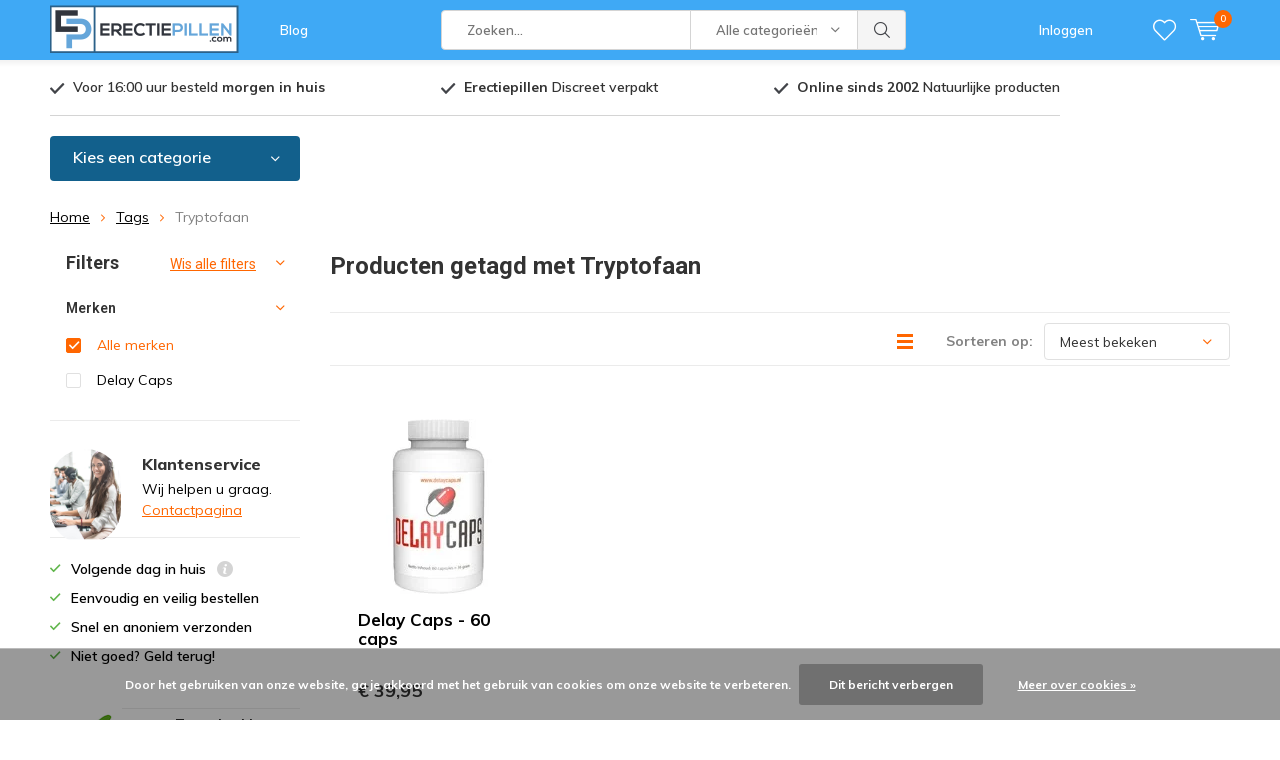

--- FILE ---
content_type: text/html;charset=utf-8
request_url: https://www.erectiepillen.com/tags/tryptofaan/
body_size: 10129
content:
<!doctype html>
<html lang="nl" class="  no-mobile ">
	<head>
                             
<script type="text/javascript">
   window.dataLayer = window.dataLayer || [];
   dataLayer.push({
                                                                            
                  ecomm_pagetype: "category",
                  ecomm_category: "Producten getagd met Tryptofaan",
                  ecomm_prodid: "80393750",
                  ecomm_totalvalue: "39.95"
                                                                             
                         
                  });
      
</script>

<!-- Google Tag Manager -->
<script>(function(w,d,s,l,i){w[l]=w[l]||[];w[l].push({'gtm.start':
new Date().getTime(),event:'gtm.js'});var f=d.getElementsByTagName(s)[0],
j=d.createElement(s),dl=l!='dataLayer'?'&l='+l:'';j.async=true;j.src=
'https://www.googletagmanager.com/gtm.js?id='+i+dl;f.parentNode.insertBefore(j,f);
})(window,document,'script','dataLayer','GTM-TR49JTT');</script>
<!-- End Google Tag Manager -->
        <meta charset="utf-8"/>
<!-- [START] 'blocks/head.rain' -->
<!--

  (c) 2008-2026 Lightspeed Netherlands B.V.
  http://www.lightspeedhq.com
  Generated: 21-01-2026 @ 01:20:43

-->
<link rel="canonical" href="https://www.erectiepillen.com/tags/tryptofaan/"/>
<link rel="alternate" href="https://www.erectiepillen.com/index.rss" type="application/rss+xml" title="Nieuwe producten"/>
<link href="https://cdn.webshopapp.com/assets/cookielaw.css?2025-02-20" rel="stylesheet" type="text/css"/>
<meta name="robots" content="noodp,noydir"/>
<meta name="google-site-verification" content="hSNihaGBRpw24tEFY3jAwwqrb-I2dETc6JfhKvr_eBM"/>
<meta name="google-site-verification" content="eQXNbB8EwRYLQ_Dpc0LQ3SToaKftz5Y-NMT_LHlKZaw"/>
<meta property="og:url" content="https://www.erectiepillen.com/tags/tryptofaan/?source=facebook"/>
<meta property="og:site_name" content="E.P"/>
<meta property="og:title" content="Tryptofaan"/>
<meta property="og:description" content="Erectiepillen online shop | Eenvoudig en veilig bestellen | Erectiepillen en Libido verhogende middelen | Snel, Discreet en Gratis verzonden."/>
<script>
<!-- Google tag (gtag.js) -->
<script async src="https://www.googletagmanager.com/gtag/js?id=G-3T8PJ65X8N"></script>
<script>
    window.dataLayer = window.dataLayer || [];
    function gtag(){dataLayer.push(arguments);}
    gtag('js', new Date());

    gtag('config', 'G-3T8PJ65X8N');
</script>
</script>
<script src="https://www.googletagmanager.com/gtag/js?id=G-3T8PJ65X8N"></script>
<!--[if lt IE 9]>
<script src="https://cdn.webshopapp.com/assets/html5shiv.js?2025-02-20"></script>
<![endif]-->
<!-- [END] 'blocks/head.rain' -->
		<meta charset="utf-8">
		<meta http-equiv="x-ua-compatible" content="ie=edge">
		<title>Tryptofaan - E.P</title>
		<meta name="description" content="Erectiepillen online shop | Eenvoudig en veilig bestellen | Erectiepillen en Libido verhogende middelen | Snel, Discreet en Gratis verzonden.">
		<meta name="keywords" content="Tryptofaan, Erectiepillen, libido, middellen, kopen, natuurlijke erectiepillen, erectiemiddel">
		<meta name="theme-color" content="#ffffff">
		<meta name="MobileOptimized" content="320">
		<meta name="HandheldFriendly" content="true">
		<meta name="viewport" content="width=device-width, initial-scale=1, initial-scale=1, minimum-scale=1, maximum-scale=1, user-scalable=no">
		<meta name="author" content="https://www.dmws.nl/">
		
		<link rel="preconnect" href="https://fonts.googleapis.com">
		<link rel="dns-prefetch" href="https://fonts.googleapis.com">
		<link rel="preconnect" href="https://ajax.googleapis.com">
		<link rel="dns-prefetch" href="https://ajax.googleapis.com">
		<link rel="preconnect" href="https://www.gstatic.com" crossorigin="anonymous">
		<link rel="dns-prefetch" href="https://www.gstatic.com" crossorigin="anonymous">
		<link rel="preconnect" href="//cdn.webshopapp.com/">
		<link rel="dns-prefetch" href="//cdn.webshopapp.com/">
	
		<link rel="preload" href="https://fonts.googleapis.com/css?family=Muli:300,400,500,600,700,800,900%7CRoboto:300,400,500,600,700,800,900" as="style">
    <link rel="preload" href="https://cdn.webshopapp.com/shops/269094/themes/137696/assets/icomoon.woff" as="font" type="font/woff" crossorigin="anonymous">
    <link href="https://fonts.googleapis.com/css?family=Muli:300,400,500,600,700,800,900%7CRoboto:300,400,500,600,700,800,900" rel="stylesheet" type="text/css">
  
  	<script>
      "use strict"
			function loadJS(src, onload) {
				var script = document.createElement('script')
				script.src = src
				script.onload = onload
				;(document.body || document.head).appendChild(script)
				script = null
			}
			(function () {
				var fontToLoad1 = "Muli",
					fontToLoad2 = "Roboto"

				if (sessionStorage.font1 === fontToLoad1 && sessionStorage.font2 === fontToLoad2) {
					document.documentElement.className += " wf-active"
					return
				} else if ("fonts" in document) {
					var fontsToLoad = [document.fonts.load("300 1em 'Muli'"), document.fonts.load("400 1em 'Muli'"),
					document.fonts.load("500 1em 'Muli'"), document.fonts.load("600 1em 'Muli'"), document.fonts.load("700 1em 'Muli'"),
					document.fonts.load("800 1em 'Muli'"), document.fonts.load("900 1em 'Muli'"),
					document.fonts.load("300 1em 'Roboto'"), document.fonts.load("400 1em 'Roboto'"),
					document.fonts.load("500 1em 'Roboto'"), document.fonts.load("600 1em 'Roboto'"), document.fonts.load("700 1em 'Roboto'"),
					document.fonts.load("800 1em 'Roboto'"), document.fonts.load("900 1em 'Roboto'")]
					Promise.all(fontsToLoad).then(function () {
						document.documentElement.className += " wf-active"
						try {
							sessionStorage.font1 = fontToLoad1
							sessionStorage.font2 = fontToLoad2
						} catch (e) { /* private safari */ }
					})
				} else {
					// use fallback
					loadJS('https://cdnjs.cloudflare.com/ajax/libs/fontfaceobserver/2.1.0/fontfaceobserver.js', function () {
						var fontsToLoad = []
						for (var i = 3; i <= 9; ++i) {
							fontsToLoad.push(new FontFaceObserver(fontToLoad1, { weight: i * 100 }).load())
							fontsToLoad.push(new FontFaceObserver(fontToLoad2, { weight: i * 100 }).load())
						}
						Promise.all(fontsToLoad).then(function () {
							document.documentElement.className += " wf-active"
							try {
								sessionStorage.font1 = fontToLoad1
								sessionStorage.font2 = fontToLoad2
							} catch (e) { /* private safari */ }
						});
					})
				}
			})();
    </script>
	
		<link rel="preload" href="https://cdn.webshopapp.com/shops/269094/themes/137696/assets/main-minified.css?2026011611181320210105155559?1536" as="style">
		<link rel="preload" href="https://cdn.webshopapp.com/shops/269094/themes/137696/assets/settings.css?2026011611181320210105155559" as="style">
		<link rel="stylesheet" async media="screen" href="https://cdn.webshopapp.com/shops/269094/themes/137696/assets/main-minified.css?2026011611181320210105155559?1536">
		    <link rel="stylesheet" async href="https://cdn.webshopapp.com/shops/269094/themes/137696/assets/settings.css?2026011611181320210105155559" />
    
		<link rel="preload" href="https://ajax.googleapis.com/ajax/libs/jquery/2.2.4/jquery.min.js" as="script">
		<link rel="preload" href="https://cdn.webshopapp.com/shops/269094/themes/137696/assets/custom.css?2026011611181320210105155559" as="style">
		<link rel="preload" href="https://cdn.webshopapp.com/shops/269094/themes/137696/assets/cookie.js?2026011611181320210105155559" as="script">
		<link rel="preload" href="https://cdn.webshopapp.com/shops/269094/themes/137696/assets/scripts.js?2026011611181320210105155559" as="script">
		<link rel="preload" href="https://cdn.webshopapp.com/shops/269094/themes/137696/assets/fancybox.js?2026011611181320210105155559" as="script">
		    				<link rel="preload" href="https://cdn.webshopapp.com/shops/269094/themes/137696/assets/dmws-gui.js?2026011611181320210105155559" as="script">
		
		<script src="https://ajax.googleapis.com/ajax/libs/jquery/2.2.4/jquery.min.js"></script>
    
		<link rel="icon" type="image/x-icon" href="https://cdn.webshopapp.com/shops/269094/themes/137696/assets/favicon.ico?20260103152840">
		<link rel="apple-touch-icon" href="https://cdn.webshopapp.com/shops/269094/themes/137696/assets/favicon.ico?20260103152840">
		<meta property="og:title" content="Tryptofaan">
		<meta property="og:type" content="website"> 
		<meta property="og:description" content="Erectiepillen online shop | Eenvoudig en veilig bestellen | Erectiepillen en Libido verhogende middelen | Snel, Discreet en Gratis verzonden.">
		<meta property="og:site_name" content="E.P">
		<meta property="og:url" content="https://www.erectiepillen.com/">
    			<meta property="og:image" content="https://cdn.webshopapp.com/shops/269094/themes/137696/assets/banner-1.jpg?20260103152840">
        		<script type="application/ld+json">
			{
				"@context": "http://schema.org/",
				"@type": "Organization",
				"url": "https://www.erectiepillen.com/",
				"name": "E.P",
				"legalName": "E.P",
				"description": "Erectiepillen online shop | Eenvoudig en veilig bestellen | Erectiepillen en Libido verhogende middelen | Snel, Discreet en Gratis verzonden.",
				"logo": "https://cdn.webshopapp.com/shops/269094/themes/137696/assets/logo.png?20260103152840",
				"image": "https://cdn.webshopapp.com/shops/269094/themes/137696/assets/banner-1.jpg?20260103152840",
				"contactPoint": {
					"@type": "ContactPoint",
					"contactType": "Customer service",
					"telephone": "+31 297 37 11 95"
				},
				"address": {
					"@type": "PostalAddress",
					"streetAddress": "",
					"addressLocality": "",
					"addressRegion": "",
					"postalCode": "",
					"addressCountry": ""
				}
			}
		</script>
    <meta name="msapplication-config" content="https://cdn.webshopapp.com/shops/269094/themes/137696/assets/browserconfig.xml?2026011611181320210105155559">
<meta property="og:title" content="Tryptofaan">
<meta property="og:type" content="website"> 
<meta property="og:description" content="Erectiepillen online shop | Eenvoudig en veilig bestellen | Erectiepillen en Libido verhogende middelen | Snel, Discreet en Gratis verzonden.">
<meta property="og:site_name" content="E.P">
<meta property="og:url" content="https://www.erectiepillen.com/">
<meta property="og:image" content="https://cdn.webshopapp.com/shops/269094/themes/137696/assets/first-image-1.jpg?2026011611181320210105155559">
<meta name="twitter:title" content="Tryptofaan">
<meta name="twitter:description" content="Erectiepillen online shop | Eenvoudig en veilig bestellen | Erectiepillen en Libido verhogende middelen | Snel, Discreet en Gratis verzonden.">
<meta name="twitter:site" content="E.P">
<meta name="twitter:card" content="https://cdn.webshopapp.com/shops/269094/themes/137696/assets/logo.png?20260103152840">
<meta name="twitter:image" content="https://cdn.webshopapp.com/shops/269094/themes/137696/assets/first-image-1.jpg?2026011611181320210105155559">
<script type="application/ld+json">
  [
        {
      "@context": "http://schema.org/",
      "@type": "Organization",
      "url": "https://www.erectiepillen.com/",
      "name": "E.P",
      "legalName": "E.P",
      "description": "Erectiepillen online shop | Eenvoudig en veilig bestellen | Erectiepillen en Libido verhogende middelen | Snel, Discreet en Gratis verzonden.",
      "logo": "https://cdn.webshopapp.com/shops/269094/themes/137696/assets/logo.png?20260103152840",
      "image": "https://cdn.webshopapp.com/shops/269094/themes/137696/assets/first-image-1.jpg?2026011611181320210105155559",
      "contactPoint": {
        "@type": "ContactPoint",
        "contactType": "Customer service",
        "telephone": "+31 297 37 11 95"
      },
      "address": {
        "@type": "PostalAddress",
        "streetAddress": "Postbus 172",
        "addressLocality": "Nederland",
        "postalCode": "1420 AD Uithoorn",
        "addressCountry": "NL"
      }
            
    },
    { 
      "@context": "http://schema.org", 
      "@type": "WebSite", 
      "url": "https://www.erectiepillen.com/", 
      "name": "E.P",
      "description": "Erectiepillen online shop | Eenvoudig en veilig bestellen | Erectiepillen en Libido verhogende middelen | Snel, Discreet en Gratis verzonden.",
      "author": [
        {
          "@type": "Organization",
          "url": "https://www.dmws.nl/",
          "name": "DMWS B.V.",
          "address": {
            "@type": "PostalAddress",
            "streetAddress": "Klokgebouw 195 (Strijp-S)",
            "addressLocality": "Eindhoven",
            "addressRegion": "NB",
            "postalCode": "5617 AB",
            "addressCountry": "NL"
          }
        }
      ]
    }
  ]
</script>	</head>
	<body>
    <!-- Google Tag Manager (noscript) --><noscript><iframe src="https://www.googletagmanager.com/ns.html?id=GTM-TR49JTT"
    height="0" width="0" style="display:none;visibility:hidden"></iframe></noscript><!-- End Google Tag Manager (noscript) --><ul class="hidden-data hidden"><li>269094</li><li>137696</li><li>nee</li><li>nl</li><li>live</li><li>sales//libidgroup/nl</li><li>https://www.erectiepillen.com/</li></ul><div id="root"><header id="top"><p id="logo"><a href="https://www.erectiepillen.com/" accesskey="h"><img class="desktop-only" src="https://cdn.webshopapp.com/shops/269094/themes/137696/assets/logo.png?20260103152840" alt="E.P" width="190" height="60"><img class="desktop-hide" src="https://cdn.webshopapp.com/shops/269094/themes/137696/assets/logo-mobile.png?20260103152840" alt="E.P" width="190" height="60"></a></p><nav id="skip"><ul><li><a href="#nav" accesskey="n">Skip to navigation (n)</a></li><li><a href="#content" accesskey="c">Skip to content (c)</a></li><li><a href="#footer" accesskey="f">Skip to footer (f)</a></li></ul></nav><nav id="nav"><ul><li><a accesskey="1" href=""></a><em>(1)</em></li><li><a accesskey="2" href="/blogs/nieuws/">Blog</a><em>(2)</em></li></ul><form action="https://www.erectiepillen.com/search/" method="post" id="formSearch" class="untouched"><h5>Zoeken</h5><p><label for="q">Zoeken...</label><input type="search" id="q" name="q" value="" placeholder="Zoeken..." autocomplete="off"></p><p class="desktop-only"><label for="sb" class="hidden">Alle categorieën</label><select id="sb" name="sb" onchange="cat();"><option value="https://www.erectiepillen.com/search/">Alle categorieën</option><option value="https://www.erectiepillen.com/erectiepillen/" class="cat-7725488">Erectiepillen</option><option value="https://www.erectiepillen.com/erectie-potentie/" class="cat-7738202">Erectie &amp; Potentie</option><option value="https://www.erectiepillen.com/zaadproductie/" class="cat-7738223">Zaadproductie</option><option value="https://www.erectiepillen.com/libido-verhogen/" class="cat-7738247">Libido Verhogen </option></select></p><p><button type="submit" title="Zoeken" disabled="disabled">Zoeken</button></p><ul class="list-cart"></ul><div class="tags desktop-hide"><h5>Tags</h5><ul class="list-tags"><li><a href="https://www.erectiepillen.com/tags/king-active/">King Active <span>(3)</span></a></li><li><a href="https://www.erectiepillen.com/tags/beter-sperma/">beter sperma <span>(2)</span></a></li><li><a href="https://www.erectiepillen.com/tags/capsules/">capsules <span>(4)</span></a></li><li><a href="https://www.erectiepillen.com/tags/condoom/">condoom <span>(3)</span></a></li><li><a href="https://www.erectiepillen.com/tags/condooms/">condooms <span>(7)</span></a></li><li><a href="https://www.erectiepillen.com/tags/erect-recover/">erect recover <span>(1)</span></a></li><li><a href="https://www.erectiepillen.com/tags/erectie/">erectie <span>(15)</span></a></li><li><a href="https://www.erectiepillen.com/tags/erectiekuur/">erectiekuur <span>(1)</span></a></li><li><a href="https://www.erectiepillen.com/tags/erectiemiddel/">erectiemiddel <span>(2)</span></a></li><li><a href="https://www.erectiepillen.com/tags/erectiepil/">erectiepil <span>(5)</span></a></li><li><a href="https://www.erectiepillen.com/tags/erectiepillen/">erectiepillen <span>(15)</span></a></li><li><a href="https://www.erectiepillen.com/tags/grootverpakking/">grootverpakking <span>(2)</span></a></li><li><a href="https://www.erectiepillen.com/tags/kruiden/">kruiden <span>(3)</span></a></li><li><a href="https://www.erectiepillen.com/tags/level/">level <span>(9)</span></a></li><li><a href="https://www.erectiepillen.com/tags/libido/">libido <span>(12)</span></a></li><li><a href="https://www.erectiepillen.com/tags/libido-forca/">libido forca <span>(2)</span></a></li><li><a href="https://www.erectiepillen.com/tags/libidopil/">libidopil <span>(3)</span></a></li><li><a href="https://www.erectiepillen.com/tags/lust/">lust <span>(3)</span></a></li><li><a href="https://www.erectiepillen.com/tags/lustgevoelens/">lustgevoelens <span>(2)</span></a></li><li><a href="https://www.erectiepillen.com/tags/lustopwekker/">lustopwekker <span>(2)</span></a></li><li><a href="https://www.erectiepillen.com/tags/man/">man <span>(14)</span></a></li><li><a href="https://www.erectiepillen.com/tags/mannen/">mannen <span>(3)</span></a></li><li><a href="https://www.erectiepillen.com/tags/meer/">meer <span>(2)</span></a></li><li><a href="https://www.erectiepillen.com/tags/meer-sperma/">meer sperma <span>(2)</span></a></li><li><a href="https://www.erectiepillen.com/tags/natuurlijk/">natuurlijk <span>(2)</span></a></li><li><a href="https://www.erectiepillen.com/tags/natuurlijke/">natuurlijke <span>(5)</span></a></li><li><a href="https://www.erectiepillen.com/tags/natuurlijke-kruiden/">natuurlijke kruiden <span>(2)</span></a></li><li><a href="https://www.erectiepillen.com/tags/opium/">opium <span>(2)</span></a></li><li><a href="https://www.erectiepillen.com/tags/orgasme/">orgasme <span>(4)</span></a></li><li><a href="https://www.erectiepillen.com/tags/penis/">penis <span>(2)</span></a></li><li><a href="https://www.erectiepillen.com/tags/performance/">performance <span>(3)</span></a></li><li><a href="https://www.erectiepillen.com/tags/potentie/">potentie <span>(5)</span></a></li><li><a href="https://www.erectiepillen.com/tags/prikker/">prikker <span>(1)</span></a></li><li><a href="https://www.erectiepillen.com/tags/pure-power/">pure power <span>(3)</span></a></li><li><a href="https://www.erectiepillen.com/tags/senserex/">senserex <span>(5)</span></a></li><li><a href="https://www.erectiepillen.com/tags/sperma/">sperma <span>(2)</span></a></li><li><a href="https://www.erectiepillen.com/tags/vergroten/">vergroten <span>(2)</span></a></li><li><a href="https://www.erectiepillen.com/tags/voedingssupplement/">voedingssupplement <span>(17)</span></a></li><li><a href="https://www.erectiepillen.com/tags/vrouw/">vrouw <span>(7)</span></a></li><li><a href="https://www.erectiepillen.com/tags/zaadproductie/">zaadproductie <span>(3)</span></a></li></ul></div></form><ul><li class="search"><a accesskey="5" href="./"><i class="icon-zoom"></i><span>Zoeken</span></a><em>(5)</em></li><!--<li class="compare mobile-only"><a accesskey="5" href="./"><i class="icon-chart"></i><span>vergelijk</span></a><em>(5)</em></li>--><li class="user"><a accesskey="6" href="https://www.erectiepillen.com/account/login/"><i class="icon-user-outline"></i> 
          Inloggen
        </a><em>(6)</em><div><div class="double"><form method="post" id="formLogin" action="https://www.erectiepillen.com/account/loginPost/?return=https://www.erectiepillen.com/tags/tryptofaan/"><h5>Inloggen</h5><p><label for="formLoginEmail">E-mailadres</label><input type="email" id="formLoginEmail" name="email" placeholder="E-mailadres" autocomplete='email' required></p><p><label for="formLoginPassword">Wachtwoord</label><input type="password" id="formLoginPassword" name="password" placeholder="Wachtwoord" autocomplete="current-password" required><a href="https://www.erectiepillen.com/account/password/">Wachtwoord vergeten?</a></p><p><input type="hidden" name="key" value="9f0f934f136eb154a9e6865d74cfa9ab" /><input type="hidden" name="type" value="login" /><button type="submit" onclick="$('#formLogin').submit(); return false;">Inloggen</button></p></form><div><h5>Nieuwe klant?</h5><ul class="list-checks"><li>Al je orders en retouren op één plek</li><li>Het bestelproces gaat nog sneller</li><li>Je winkelwagen is altijd en overal opgeslagen</li></ul><p class="link-btn"><a class="a" href="https://www.erectiepillen.com/account/register/">Account aanmaken</a></p></div></div></div></li><li class="menu"><a accesskey="7" href="./"><i class="icon-menu"></i>
          Menu
        </a><em>(7)</em></li><li class="favorites br"><a accesskey="8" href="https://www.erectiepillen.com/account/wishlist/"><i class="icon-heart-outline"></i><span>wishlist</span></a></li><li class="cart"><a accesskey="9" href="./"><i class="icon-cart"></i><span>Winkelwagen</span><span class="qty">0</span></a><em>(9)</em><div><h5>Mijn winkelwagen</h5><ul class="list-cart"><li><a href="https://www.erectiepillen.com/session/back/"><span class="img"><img src="https://cdn.webshopapp.com/shops/269094/themes/137696/assets/empty-cart.svg?2026011611181320210105155559" alt="Empty cart" width="43" height="46"></span><span class="title">Geen producten gevonden...</span><span class="desc">Er zitten geen producten in uw winkelwagen. Misschien is het artikel dat u had gekozen uitverkocht.</span></a></li></ul></div></li></ul><div class="nav-main"><ul><li><a>Menu</a><ul><li><a href="https://www.erectiepillen.com/erectiepillen/">
              Erectiepillen</a><ul><li class="strong"><a href="https://www.erectiepillen.com/erectiepillen/">Erectiepillen</a></li><li><a href="https://www.erectiepillen.com/erectiepillen/king-active/">King Active</a></li><li><a href="https://www.erectiepillen.com/erectiepillen/senserex/">Senserex</a></li><li><a href="https://www.erectiepillen.com/erectiepillen/libido-forca/">Libido Forca</a></li><li><a href="https://www.erectiepillen.com/erectiepillen/pure-power/">Pure Power</a></li><li><a href="https://www.erectiepillen.com/erectiepillen/libido-jelly/">Libido Jelly</a></li><li><a href="https://www.erectiepillen.com/erectiepillen/libido-forte/">Libido Forte</a></li><li><a href="https://www.erectiepillen.com/erectiepillen/libido-power/">Libido Power</a></li><li><a href="https://www.erectiepillen.com/erectiepillen/erektakraft/">ErektaKraft</a></li><li><a href="https://www.erectiepillen.com/erectiepillen/premium-gold/">Premium Gold</a></li><li><a href="https://www.erectiepillen.com/erectiepillen/erectiepillen-pakket/">Erectiepillen pakket</a></li><li><a href="https://www.erectiepillen.com/erectiepillen/viapower/">ViaPower</a></li></ul></li><li><a href="https://www.erectiepillen.com/erectie-potentie/">
              Erectie &amp; Potentie</a></li><li><a href="https://www.erectiepillen.com/zaadproductie/">
              Zaadproductie</a></li><li><a href="https://www.erectiepillen.com/libido-verhogen/">
              Libido Verhogen </a></li></ul></li></ul></div></nav><p id="back"><a href="https://www.erectiepillen.com/tags/">Terug</a></p></header><main id="content" class=" "><div class="pretemplate-content "><div class="usp-container"><ul class="list-usp desktop-only"><li>
            	Voor 16:00 uur besteld <strong>morgen in huis</strong></li><li><strong>Erectiepillen </strong> Discreet verpakt
          </li><li><b>Online sinds 2002</b> Natuurlijke producten
          </li></ul><ul class="list-usp list-usp-with-carousel desktop-hide"><div class="inner"><div class="item"><li>
                      Voor 16:00 uur besteld <strong>morgen in huis</strong></li></div><div class="item"><li><strong>Erectiepillen </strong> Discreet verpakt
                  </li></div><div class="item"><li><b>Online sinds 2002</b> Natuurlijke producten
                  </li></div></div></ul><p class="link-inline"><a href=""></a></p></div><nav class="nav-main desktop-only"><ul><li><a href="./">Kies een categorie</a><ul><li><a href="https://www.erectiepillen.com/erectiepillen/">
          Erectiepillen</a><ul><li class="strong"><a href="https://www.erectiepillen.com/erectiepillen/">Erectiepillen</a></li><li><a href="https://www.erectiepillen.com/erectiepillen/king-active/">King Active</a></li><li><a href="https://www.erectiepillen.com/erectiepillen/senserex/">Senserex</a></li><li><a href="https://www.erectiepillen.com/erectiepillen/libido-forca/">Libido Forca</a></li><li><a href="https://www.erectiepillen.com/erectiepillen/pure-power/">Pure Power</a></li><li><a href="https://www.erectiepillen.com/erectiepillen/libido-jelly/">Libido Jelly</a></li><li><a href="https://www.erectiepillen.com/erectiepillen/libido-forte/">Libido Forte</a></li><li><a href="https://www.erectiepillen.com/erectiepillen/libido-power/">Libido Power</a></li><li><a href="https://www.erectiepillen.com/erectiepillen/erektakraft/">ErektaKraft</a></li><li><a href="https://www.erectiepillen.com/erectiepillen/premium-gold/">Premium Gold</a></li><li><a href="https://www.erectiepillen.com/erectiepillen/erectiepillen-pakket/">Erectiepillen pakket</a></li><li><a href="https://www.erectiepillen.com/erectiepillen/viapower/">ViaPower</a></li></ul></li><li><a href="https://www.erectiepillen.com/erectie-potentie/">
          Erectie &amp; Potentie</a></li><li><a href="https://www.erectiepillen.com/zaadproductie/">
          Zaadproductie</a></li><li><a href="https://www.erectiepillen.com/libido-verhogen/">
          Libido Verhogen </a></li></ul></li></ul></nav></div><nav class="breadcrumbs desktop-only"><ol><li><a href="https://www.erectiepillen.com/">Home</a></li><li><a href="https://www.erectiepillen.com/tags/">Tags</a></li><li>Tryptofaan</li></ol></nav><div class="cols-a"><article><header class="heading-collection overlay-c"><h1>Producten getagd met Tryptofaan </h1></header><form action="https://www.erectiepillen.com/tags/tryptofaan/" method="get" id="filter_form_customized" class="form-sort"><input type="hidden" name="mode" value="grid" id="filter_form_mode_customized" /><input type="hidden" name="max" value="40" id="filter_form_max_customized" /><input type="hidden" name="min" value="0" id="filter_form_min_customized" /><h2>Filters <i class="icon-settings"></i></h2><p><label for="fsa">Sorteren op:</label><select id="sortselect" name="sort"><option data-icon="icon-decrease" value="popular" selected="selected">Meest bekeken</option><option data-icon="icon-decrease" value="newest">Nieuwste producten</option><option data-icon="icon-decrease" value="lowest">Laagste prijs</option><option data-icon="icon-decrease" value="highest">Hoogste prijs</option><option data-icon="icon-decrease" value="asc">Naam oplopend</option><option data-icon="icon-decrease" value="desc">Naam aflopend</option></select></p><p class="link-icon mobile-hide"><a href="https://www.erectiepillen.com/tags/tryptofaan/?mode=list"><span><span>Lijst</span></span><i class="icon-list"></i></a></p></form><ul class="list-collection    mobile-grid"><li class="data-product" data-url="https://www.erectiepillen.com/delay-caps.html?format=json"><ul class="img"><li><a href="https://www.erectiepillen.com/delay-caps.html"><img decoding="async" src="https://cdn.webshopapp.com/shops/269094/files/233262654/180x175x2/delay-caps-delay-caps-60-caps.jpg" alt="Delay Caps Delay Caps - 60 caps" width="180" height="175" decoding="async"></a></li></ul><h3><a href="https://www.erectiepillen.com/delay-caps.html">Delay Caps - 60 caps</a></h3><p class="price">
            € 39,95  </p><p class="desc">Delay Caps zorgen ervoor dat de man zijn seksuele uithoudingsvermogen kan verlen...</p><p class="overlay-e semi">	  Direct leverbaar
	</p><p class="rating"><span data-val="3" data-of="5" class="rating-a"></span></p><p class="link"><a class="product-quicklook" href="./" data-popup="product-80393750">Quicklook</a></p><ul class="tools"><li><a href="https://www.erectiepillen.com/account/wishlistAdd/80393750/?variant_id=159234752"><i class="icon-heart-outline"></i><span><span>Aan verlanglijst toevoegen</span></span></a></li></ul><form class="desktop-only" action="https://www.erectiepillen.com/compare/add/159234752/" type="post"><p class="check-a"><label for="check-80393750"><input type="checkbox" id="check-80393750" data-id="80393750" data-add-url="https://www.erectiepillen.com/compare/add/159234752/" data-del-url="https://www.erectiepillen.com/compare/delete/159234752/" name="lcg" class="compare-toggle"> Vergelijk</label></p></form><a class="mobile-compare desktop-hide" href="https://www.erectiepillen.com/compare/add/159234752/">Vergelijk</a><footer class="extra"><form action="https://www.erectiepillen.com/cart/add/159234752/" data-action="https://www.erectiepillen.com/cart/add/159234752/" id="product_configure_form_80393750" method="post"><p class="amount"><label for="product-q-80393750" class="hidden">Aantal</label><select id="product-q-80393750" name="quantity"><option >1</option><option >2</option><option >3</option><option >4</option><option >5</option><option >6</option><option >7</option><option >8</option><option >9</option><option >10</option></select><button class="cart-form-submit" type="submit"><span class="hidden">Toevoegen aan winkelwagen</span><i class="icon-cart-plus"></i></button></p></form></footer></li></ul></article><aside><form action="https://www.erectiepillen.com/tags/tryptofaan/" method="get" id="formFilter" class="form-filter"><div id="dmws-filter-wrap"><div style="max-height: 0; overflow: hidden;"><label for="fsa">Sorteren op:</label><select id="hiddenSortSelect" name="sort"><option data-icon="icon-decrease" value="popular" selected="selected">Meest bekeken</option><option data-icon="icon-decrease" value="newest">Nieuwste producten</option><option data-icon="icon-decrease" value="lowest">Laagste prijs</option><option data-icon="icon-decrease" value="highest">Hoogste prijs</option><option data-icon="icon-decrease" value="asc">Naam oplopend</option><option data-icon="icon-decrease" value="desc">Naam aflopend</option></select></div><header><h3>Filters <a class="clearAllFilter" href="https://www.erectiepillen.com/tags/tryptofaan/?mode=grid">Wis alle filters</a></h3></header><h4>Merken</h4><ul><li><label for="filter_0"><input type="radio" id="filter_0" name="brand" value="0"  checked=> Alle merken</label></li><li><label for="filter_2987156"><input type="radio" id="filter_2987156" name="brand" value="2987156" > Delay Caps</label></li></ul></div><p class="desktop-hide scheme-btn submit"><button type="submit">Bekijk alle resultaten <i id="filter-live-count" class="count">(1)</i></button></p></form><div class="desktop-only"><div class="module-chat online "><!--<div class="module-chat offline">--><figure><img src="https://cdn.webshopapp.com/shops/269094/themes/137696/assets/customerservice.jpg?20260103152840" alt="Klantenservice" width="71" height="71"></figure><h3>Klantenservice</h3><p>Wij helpen u graag. <a href="https://www.erectiepillen.com/service/">Contactpagina</a></p></div><ul class="list-checks semi b m25 overlay-c"><li>Volgende dag  in huis <span class="tip"><a href="./"><i class="icon-info"></i><span>Tooltip</span></a><span>Op werkdagen besteld = volgende dag in huis!</span></span></li><li>Eenvoudig en veilig bestellen</li><li>Snel en anoniem verzonden</li><li>Niet goed?  Geld terug!</li></ul><div class="module-rating "><figure><a href="https://www.erectiepillen.com/" target="_blank"><img src="https://cdn.webshopapp.com/shops/269094/themes/137696/assets/feedback-image.png?20260103152840" alt="Placeholder" width="65" height="65"></a><span>8,8</span></figure><h4>Tevreden klanten <span class="rating-a" data-val="8.8" data-of="10"></span></h4><p>“Al jaren de favoriet voor natuurlijke erectiepillen”</p><a class="sidebar-review-link" href="https://www.erectiepillen.com/" target="_blank"></a></div><figure><a href="https://www.erectiepillen.com/king-active.html"><img src="https://cdn.webshopapp.com/shops/269094/themes/137696/assets/banner-collection.jpg?20260103152840" alt="Erectiepillen.com | Erectiepillen kopen? | Morgen in Huis" width="255" height="300"></a></figure></div></aside></div></main><article id="compare" class="desktop-only"><header><h5>Vergelijk producten <span class="remove-all-compare">Verwijder alle producten</span></h5></header><section class="compare-wrapper"><p class="max">You can compare a maximum of 3 products</p><ul class="list-compare"></ul><p class="link-btn desktop-hide"><a href="https://www.erectiepillen.com/compare/">Start vergelijking</a></p></section><footer><div class="desktop-only"><p class="link-btn"><a href="https://www.erectiepillen.com/compare/">Start vergelijking</a></p><p><a class="toggle toggle-compare" href="javascript:;"><span>Toon</span><span class="hidden">Verbergen</span></a></p></div><p class="desktop-hide"><a href="javascript:;" class="remove">Verwijder alle producten</a></p></footer><a class="hide desktop-hide compare-mobile-toggle" href="javascript:;">Hide compare box</a></article><footer id="footer"><div class="usp-container in-footer"><ul class="list-usp in-footer tablet-hide"><li>
                  Voor 16:00 uur besteld <strong>morgen in huis</strong></li><li><strong>Erectiepillen </strong> Discreet verpakt
              </li><li><b>Online sinds 2002</b> Natuurlijke producten
              </li></ul><ul class="list-usp list-usp-with-carousel in-footer tablet-only"><div class="inner"><div class="item"><li>
                          Voor 16:00 uur besteld <strong>morgen in huis</strong></li></div><div class="item"><li><strong>Erectiepillen </strong> Discreet verpakt
                      </li></div><div class="item"><li><b>Online sinds 2002</b> Natuurlijke producten
                      </li></div></div></ul></div><form id="formNewsletterFooter" action="https://www.erectiepillen.com/account/newsletter/" method="post"><div><figure><img src="https://cdn.webshopapp.com/shops/269094/themes/137696/assets/footer-image-service.png?20260103152840" alt="Erectiepillen.com | Erectiepillen kopen? | Morgen in Huis" width="135" height="185"></figure><h3>Contacteer ons voor meer informatie</h3><p>Team</p></div><div><h3>Volg ons</h3><ul class="list-social"><li><a rel="external" href="https://www.facebook.com/erectiepillen/"><i class="icon-facebook"></i> Facebook</a></li></ul></div><div class="white-line tablet-only"></div><div><h3>Ontvang de nieuwste aanbiedingen en promoties</h3><p><input type="hidden" name="key" value="9f0f934f136eb154a9e6865d74cfa9ab" /><label for="formNewsletterEmailFooter">E-mail adres</label><input type="text" name="email" id="formNewsletterEmailFooter" placeholder="E-mail adres"/><button type="submit">Abonneer</button><a class="small" href="https://www.erectiepillen.com/service/privacy-policy/">* Lees hier de wettelijke beperkingen</a></p></div></form><nav><div><h3>Klantenservice</h3><ul><li><a href="https://www.erectiepillen.com/service/about/" title="Over ons">Over ons</a></li><li><a href="https://www.erectiepillen.com/service/general-terms-conditions/" title="Algemene voorwaarden">Algemene voorwaarden</a></li><li><a href="https://www.erectiepillen.com/service/disclaimer/" title="Disclaimer">Disclaimer</a></li><li><a href="https://www.erectiepillen.com/service/privacy-policy/" title="Privacy Policy">Privacy Policy</a></li><li><a href="https://www.erectiepillen.com/service/payment-methods/" title="Betaalmethoden">Betaalmethoden</a></li><li><a href="https://www.erectiepillen.com/service/shipping-returns/" title="Verzenden &amp; retourneren">Verzenden &amp; retourneren</a></li><li><a href="https://www.erectiepillen.com/service/" title="Klantenservice">Klantenservice</a></li><li><a href="https://www.erectiepillen.com/sitemap/" title="Sitemap">Sitemap</a></li><li><a href="https://www.erectiepillen.com/service/newsletter-terms-conditions/" title="Nieuwsbrief algemene voorwaarden">Nieuwsbrief algemene voorwaarden</a></li></ul></div><div><h3>Mijn account</h3><ul><li><a href="https://www.erectiepillen.com/account/" title="Registreren">Registreren</a></li><li><a href="https://www.erectiepillen.com/account/orders/" title="Mijn bestellingen">Mijn bestellingen</a></li><li><a href="https://www.erectiepillen.com/account/tickets/" title="Mijn tickets">Mijn tickets</a></li><li><a href="https://www.erectiepillen.com/account/wishlist/" title="Mijn verlanglijst">Mijn verlanglijst</a></li><li><a href="https://www.erectiepillen.com/compare/">Vergelijk producten</a></li></ul></div><div><h3>Categorieën</h3><ul><li ><a href="https://www.erectiepillen.com/erectiepillen/">Erectiepillen</a><span class="more-cats"><span class="plus-min"></span></span></li><li ><a href="https://www.erectiepillen.com/erectie-potentie/">Erectie &amp; Potentie</a></li><li ><a href="https://www.erectiepillen.com/zaadproductie/">Zaadproductie</a></li><li ><a href="https://www.erectiepillen.com/libido-verhogen/">Libido Verhogen </a></li></ul></div><div><h3>Contact</h3><ul class="list-contact"><li><i class="icon-phone"></i><a href="tel:+31 297 37 11 95">+31 297 37 11 95</a></li><li><i class="icon-envelope"></i><a class="email"><span class="__cf_email__" data-cfemail="bdcedcd1d8cefdd1d4dfd4d9dacfd2c8cd93d3d1">[email&#160;protected]</span></a> Stuur ons een mail</li></ul><div class="module-contact"><h2>Libid Group B.V</h2><p>Postbus 172<br> 1420 AD Uithoorn<br> Nederland 
          </p><p>Online sinds 2002<br><br></p></div></div></nav><ul class="payments dmws-payments"><li><img src="https://cdn.webshopapp.com/shops/269094/themes/137696/assets/z-ideal.png?2026011611181320210105155559" alt="ideal" width="45" height="21"></li><li><img src="https://cdn.webshopapp.com/shops/269094/themes/137696/assets/z-giropay.png?2026011611181320210105155559" alt="giropay" width="45" height="21"></li><li><img src="https://cdn.webshopapp.com/shops/269094/themes/137696/assets/z-directebanking.png?2026011611181320210105155559" alt="directebanking" width="45" height="21"></li><li><img src="https://cdn.webshopapp.com/shops/269094/themes/137696/assets/z-paysafecard.png?2026011611181320210105155559" alt="paysafecard" width="45" height="21"></li><li><img src="https://cdn.webshopapp.com/shops/269094/themes/137696/assets/z-mistercash.png?2026011611181320210105155559" alt="mistercash" width="45" height="21"></li><li><img src="https://cdn.webshopapp.com/shops/269094/themes/137696/assets/z-banktransfer.png?2026011611181320210105155559" alt="banktransfer" width="45" height="21"></li></ul><div class="double"><div style="padding-left:0;"><p class="dmws-copyright">
     		© 2026
                  - Powered by
                    <a href="https://www.lightspeedhq.nl/" title="Lightspeed" target="_blank">Lightspeed</a>
                              - Theme By <a href="https://dmws.nl/themes/" target="_blank" rel="noopener">DMWS</a> x <a href="https://plus.dmws.nl/" title="Upgrade your theme with Plus+ for Lightspeed" target="_blank" rel="noopener">Plus+</a></p></div><ul><li><a href="https://www.erectiepillen.com/service/general-terms-conditions/">Algemene voorwaarden</a></li><li><a href="https://www.erectiepillen.com/sitemap/">Sitemap</a></li></ul></div></footer><nav id="nav-mobile"><ul><li><a href="https://www.erectiepillen.com/erectiepillen/">
          Erectiepillen</a><ul><li><span>Erectiepillen</span></li><li><a href="https://www.erectiepillen.com/erectiepillen/king-active/">King Active</a></li><li><a href="https://www.erectiepillen.com/erectiepillen/senserex/">Senserex</a></li><li><a href="https://www.erectiepillen.com/erectiepillen/libido-forca/">Libido Forca</a></li><li><a href="https://www.erectiepillen.com/erectiepillen/pure-power/">Pure Power</a></li><li><a href="https://www.erectiepillen.com/erectiepillen/libido-jelly/">Libido Jelly</a></li><li><a href="https://www.erectiepillen.com/erectiepillen/libido-forte/">Libido Forte</a></li><li><a href="https://www.erectiepillen.com/erectiepillen/libido-power/">Libido Power</a></li><li><a href="https://www.erectiepillen.com/erectiepillen/erektakraft/">ErektaKraft</a></li><li><a href="https://www.erectiepillen.com/erectiepillen/premium-gold/">Premium Gold</a></li><li><a href="https://www.erectiepillen.com/erectiepillen/erectiepillen-pakket/">Erectiepillen pakket</a></li><li><a href="https://www.erectiepillen.com/erectiepillen/viapower/">ViaPower</a></li></ul></li><li><a href="https://www.erectiepillen.com/erectie-potentie/">
          Erectie &amp; Potentie</a></li><li><a href="https://www.erectiepillen.com/zaadproductie/">
          Zaadproductie</a></li><li><a href="https://www.erectiepillen.com/libido-verhogen/">
          Libido Verhogen </a></li><li><a accesskey="2" href="/blogs/nieuws/">Blog</a><em>(2)</em></li><li class="currency"><a href="https://www.erectiepillen.com/service/"><i class="icon-info"></i><span>Klantenservice</span></a></li></ul></nav><script data-cfasync="false" src="/cdn-cgi/scripts/5c5dd728/cloudflare-static/email-decode.min.js"></script><script>
  /* TRANSLATIONS */
  var compareUrl = 'https://www.erectiepillen.com/compare/?format=json';
  var compare = false;
	    	var fillProduct = 2;
        var currencySymbol = '€';
    var noResults = 'Geen producten gevonden';
  var showAllResults = 'Bekijk alle resultaten';
  var readmore = 'Lees meer';
  var readless = 'Lees minder';
  var reviews = 'Reviews';
  var incTax = 'Incl. btw';
  var available = 'Op voorraad';
  var notAvailable = 'Niet op voorraad';
    var shopb2b = false;
      var showFulltitle = false;
    var basicUrl = 'https://www.erectiepillen.com/';
  var curCollection = 'https://www.erectiepillen.com/tags/tryptofaan/';
  var shopId = '269094';
  var moreInfo = 'Meer info';
  var noVariants = 'No variants available';
  var dayDealLinkOld = 'https://www.erectiepillen.com/more-and-better-sperm.html';
  var dayDealLink = 'https://www.erectiepillen.com/tags/tryptofaan/more-and-better-sperm.html'; 
  var dayDealButtonText = 'Populaire producten'; 
  var template = 'pages/collection.rain';
  var searchUrl = "https://www.erectiepillen.com/search/";
  var searchBar = '';
  var shopCurrency = '€';
  var filter_url = '';
  var showMoreText = 'Show More';
  var dailyDealsTimerText = 'Je hebt nog';
  var readMoreFeature = '0';
  var emptyProduct = '<li class="empty">Voeg nog een product toe.<span>(max 3)</span></li>';
  var continueText = 'Doorgaan';
  var continueGuestText = 'Ga verder als gast';
  var priceStatus = 'enabled';
  var youSaveText = 'You Save';
  var youHaveGotText = 'Je hebt nog';
  var daysText = 'Dag';
  var hoursText = 'Uur';
  var minsText = 'Min';
  var secText = 'Sec';
  var by = 'Door';
  var pointsTranslation = 'points';
  var applyTranslation = 'Toepassen';
  	var notifyMobile = 'notify-mobile-hide';
    var daydealHandle = basicUrl + 'more-and-better-sperm.html';
  var validFor = 'Geldig voor';
  var dev = false;</script><!--COUNTDOWN PRODUCTPAGE--><script>
  var page = 'product';
  var showDays = [
1,
2,
3,
4,
5,
]
  var orderBefore = '4 PM';  
  var showFrom = '10 AM'; 
  var homeUrl = 'https://www.erectiepillen.com/';
 var noRewards = 'Geen beloningen beschikbaar voor deze order.';
 
 var sliderHomeAuto = false;
 var sliderHomeSeconds = 0;
  
 window.LS_theme = {
    "name":"Performance",
    "developer":"DMWS",
    "docs":"https://supportdmws.zendesk.com/hc/nl/sections/360004945560-Theme-Performance",
  }
</script><!--END COUNTDOWN PRODUCTPAGE--><!-- [START] 'blocks/body.rain' --><script>
(function () {
  var s = document.createElement('script');
  s.type = 'text/javascript';
  s.async = true;
  s.src = 'https://www.erectiepillen.com/services/stats/pageview.js';
  ( document.getElementsByTagName('head')[0] || document.getElementsByTagName('body')[0] ).appendChild(s);
})();
</script><script>
(function () {
  var s = document.createElement('script');
  s.type = 'text/javascript';
  s.async = true;
  s.src = 'https://servicepoints.sendcloud.sc/shops/lightspeed_v2/embed/269094.js';
  ( document.getElementsByTagName('head')[0] || document.getElementsByTagName('body')[0] ).appendChild(s);
})();
</script><div class="wsa-cookielaw">
      Door het gebruiken van onze website, ga je akkoord met het gebruik van cookies om onze website te verbeteren.
    <a href="https://www.erectiepillen.com/cookielaw/optIn/" class="wsa-cookielaw-button wsa-cookielaw-button-green" rel="nofollow" title="Dit bericht verbergen">Dit bericht verbergen</a><a href="https://www.erectiepillen.com/service/privacy-policy/" class="wsa-cookielaw-link" rel="nofollow" title="Meer over cookies">Meer over cookies &raquo;</a></div><!-- [END] 'blocks/body.rain' --><article class="popup-a popup-product" data-title="product-80393750"><header class="heading-product"><h3>Delay Caps - 60 caps </h3><ul class="list-product-rating"><li>Merk: <a href="https://www.erectiepillen.com/brands/delay-caps/">Delay Caps</a></li><li>Reviews: <span data-val="3" data-of="5" class="rating-a">(3)</span></li></ul></header><div class="double f"><div><ul class="product-slider a is-slider"></ul></div><p class="product-info">Delay Caps zorgen ervoor dat de man zijn seksuele uithoudingsvermogen kan verlengen. Delay Caps worden gemaakt van 100 procent natuurlijke ingrediënten. Hierbij is de werkzame stof Serotonine. <a class="overlay-c" href="https://www.erectiepillen.com/delay-caps.html"><b>Meer informatie</b></a></p><form class="form-product" action="https://www.erectiepillen.com/cart/add/159234752/" data-url="https://www.erectiepillen.com/cart/add/159234752/"><div><p class="input-inline hidden"><label >Maak een keuze:</label><select class="quicklook-variant-select"></select></p><p class="overlay-e strong quicklook-availability"><i class="icon-check-circle"></i> Op voorraad</p><p class="price-a"><span class="old"></span><span class
="standard-price">€ 39,95</span></p><div class="submit"><p><span class="qty"><label for="pop-fpb-80393750" class="hidden">Aantal</label><select id="pop-fpb-80393750" class="product-quantity-select"><option >1</option><option >2</option><option >3</option><option >4</option><option >5</option><option >6</option><option >7</option><option >8</option><option >9</option><option >10</option><option class="product-qty-more-option" data-toggle="toggle" value="more">Meer...</option></select></span><button type="submit" data-product="https://www.erectiepillen.com/delay-caps.html?format=json">Toevoegen aan winkelwagen <i class="icon-cart"></i></button></p><div class="modal"><p>Voer het aantal in en klik op <i class="icon-check"></i></p><p><label class="hidden">Label</label><input class="product-modal-qty" type="number" min="1" name="quantity"><a href="javascript:;" class="btn product-modal-qty-submit"><i class="icon-check"></i><span>Ok</span></a></p></div></div></div></form></div></article></div><link rel="stylesheet" href="https://cdn.webshopapp.com/shops/269094/themes/137696/assets/custom.css?2026011611181320210105155559"><script async src="https://cdn.webshopapp.com/shops/269094/themes/137696/assets/cookie.js?2026011611181320210105155559"></script><script defer src="https://cdn.webshopapp.com/shops/269094/themes/137696/assets/scripts.js?2026011611181320210105155559"></script><script defer src="https://cdn.webshopapp.com/shops/269094/themes/137696/assets/fancybox.js?2026011611181320210105155559"></script><script defer src="https://cdn.webshopapp.com/shops/269094/themes/137696/assets/custom.js?2026011611181320210105155559"></script><script defer src="https://cdn.webshopapp.com/shops/269094/themes/137696/assets/global.js?2026011611181320210105155559"></script><script defer src="https://cdn.webshopapp.com/shops/269094/themes/137696/assets/dmws-gui.js?2026011611181320210105155559"></script><script defer src="https://cdn.webshopapp.com/shops/269094/themes/137696/assets/quicklook.js?2026011611181320210105155559"></script><script defer src="https://cdn.webshopapp.com/shops/269094/themes/137696/assets/compare.js?2026011611181320210105155559"></script>	</body>
</html>

--- FILE ---
content_type: text/javascript;charset=utf-8
request_url: https://www.erectiepillen.com/services/stats/pageview.js
body_size: -413
content:
// SEOshop 21-01-2026 01:20:45